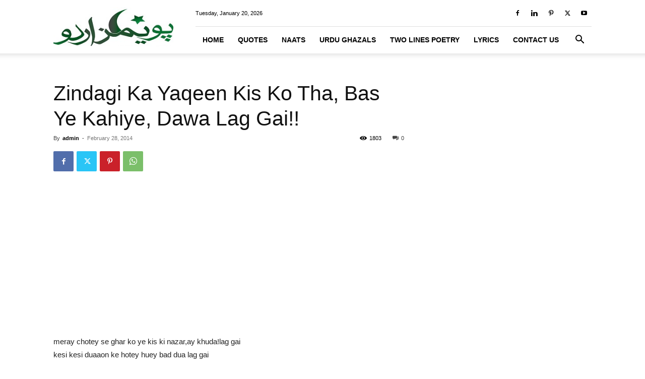

--- FILE ---
content_type: text/html; charset=utf-8
request_url: https://www.google.com/recaptcha/api2/aframe
body_size: 265
content:
<!DOCTYPE HTML><html><head><meta http-equiv="content-type" content="text/html; charset=UTF-8"></head><body><script nonce="tUey0Yg4HiKMso9qISsSvA">/** Anti-fraud and anti-abuse applications only. See google.com/recaptcha */ try{var clients={'sodar':'https://pagead2.googlesyndication.com/pagead/sodar?'};window.addEventListener("message",function(a){try{if(a.source===window.parent){var b=JSON.parse(a.data);var c=clients[b['id']];if(c){var d=document.createElement('img');d.src=c+b['params']+'&rc='+(localStorage.getItem("rc::a")?sessionStorage.getItem("rc::b"):"");window.document.body.appendChild(d);sessionStorage.setItem("rc::e",parseInt(sessionStorage.getItem("rc::e")||0)+1);localStorage.setItem("rc::h",'1768901493456');}}}catch(b){}});window.parent.postMessage("_grecaptcha_ready", "*");}catch(b){}</script></body></html>